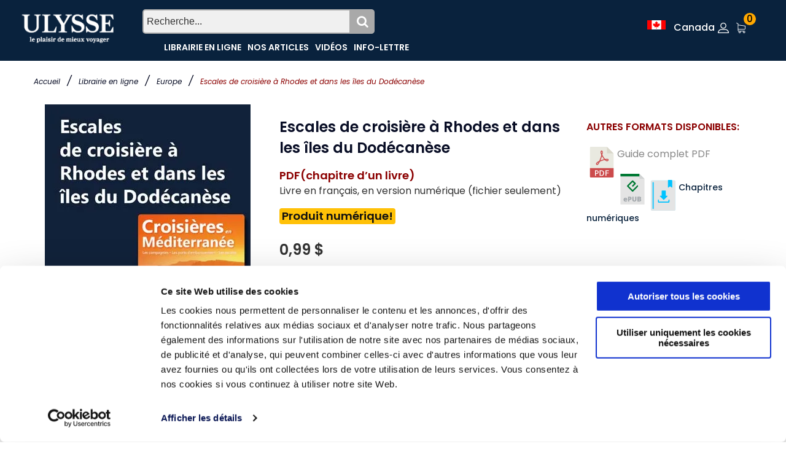

--- FILE ---
content_type: text/html; charset=utf-8
request_url: https://www.guidesulysse.com/fr/produit.aspx?ISBN=9782765815198
body_size: 25765
content:

<!DOCTYPE html>
<html class="no-js" lang="fr">
<head>
    <script id="Cookiebot" src="https://consent.cookiebot.com/uc.js" data-cbid="ba3c3b7b-9f2d-4514-8d5b-71c32014803f" data-blockingmode = "auto" type="text/javascript"></script>

    <meta charset="utf-8" /><meta http-equiv="x-ua-compatible" content="ie=edge" /><title>
	Escales de croisière à Rhodes et dans les îles du Dodécanèse
</title><meta name="viewport" content="width=device-width, initial-scale=1" />
    <!-- Favicons -->
    <link rel="shortcut icon" href="https://www.guidesulysse.com/images/favicon.ico" /><link rel="apple-touch-icon" href="https://www.guidesulysse.com/images/iconbateau.ico" />

       <!-- Google font (font-family: 'Roboto', sans-serif; Poppins ; Satisfy) -->
    <link href="https://fonts.googleapis.com/css?family=Open+Sans:300,400,600,700,800" rel="stylesheet" /><link href="https://fonts.googleapis.com/css?family=Poppins:300,300i,400,400i,500,600,600i,700,700i,800" rel="stylesheet" /><link href="https://fonts.googleapis.com/css?family=Roboto:100,300,400,500,700,900" rel="stylesheet" />

       
    <script src="https://kit.fontawesome.com/b896b5e4e1.js" crossorigin="anonymous"></script>

    <!-- Stylesheets -->
    <link rel="stylesheet" href="/css/bootstrap.min.css?v=20240409" />
    
<!-- Si vous utilisez Bootstrap Icons depuis un CDN -->
<link href="https://cdn.jsdelivr.net/npm/bootstrap-icons@1.8.0/font/bootstrap-icons.min.css" rel="stylesheet" /><link rel="stylesheet" href="/css/plugins.css?v=20240409" /><link rel="stylesheet" href="/css/styleulysse-ad.min.css?v=20240409" /><link rel="stylesheet" href="/css/cssimages.css?v=20240409" />

   <!-- IMPRESSION css -->
        <link rel="stylesheet" media="print" href="/css/print.min.css?v=20240409" />
       <!-- Custom css -->
    <link rel="stylesheet" href="/css/custom.min.css?v=20240409" />
        <!-- Modernizer js -->
        <script src="../js/vendor/modernizr-3.5.0.min.js"></script>
        <script src="../js/vendor/jquery-3.2.1.min.js"></script>

     

<!-- Google tag (gtag.js) -->
<!-- UNIVERSAL ANALYTICS GA4-->
<script async src="https://www.googletagmanager.com/gtag/js?id=G-PQ03CP9JC3"></script>
<script>
  window.dataLayer = window.dataLayer || [];
  function gtag(){dataLayer.push(arguments);}
  gtag('js', new Date());
  gtag('config', 'G-PQ03CP9JC3');
</script>

<!-- GOOGLE ADS -->
<!-- Google tag (gtag.js) -->
<script async src="https://www.googletagmanager.com/gtag/js?id=AW-1033734271"></script>
<script>
  window.dataLayer = window.dataLayer || [];
  function gtag(){dataLayer.push(arguments);}
  gtag('js', new Date());
  gtag('config', 'AW-1033734271');
</script>

<!-- Facebook Pixel Code 2016/02/17 -->
<meta name="facebook-domain-verification" content="6aph49zkyhtwbvf7f221s3fyeeszdt" />
<script>
    !function (f, b, e, v, n, t, s) {
        if (f.fbq) return; n = f.fbq = function () {
            n.callMethod ?
            n.callMethod.apply(n, arguments) : n.queue.push(arguments)
        }; if (!f._fbq) f._fbq = n;
        n.push = n; n.loaded = !0; n.version = '2.0'; n.queue = []; t = b.createElement(e); t.async = !0;
        t.src = v; s = b.getElementsByTagName(e)[0]; s.parentNode.insertBefore(t, s)
    }(window,
   
    document, 'script', '//connect.facebook.net/en_US/fbevents.js');
    fbq('init', '496884113770250');
    fbq('track', "PageView");
    fbq('track', 'ViewContent');
</script>
   
<noscript>
    <img height="1" width="1" style="display:none" src="https://www.facebook.com/tr?id=496884113770250&ev=PageView&noscript=1"/></noscript>
<!-- End Facebook Pixel Code -->

<link rel="canonical" href="https://www.guidesulysse.com/fr/produit.aspx?ISBN=9782765815198" /><meta name="author" content="Collectif Ulysse" /><meta name="description" content="Le guide Ulysse numérique Escales de croisière à Rhodes et dans les îles du Dodécanèse décrit les attraits à voir dans les villes où font escale les navires de croisière " /><meta name="language" content="fr" /><meta property="twitter:card" content="summary"></meta><meta property="twitter:url" content="https://www.guidesulysse.com/catalogue/escales-de-croisiere-a-rhodes-et-dans-les-iles-du-dodecanese-escales-et-ports-d-embarquement-chapitre-numerique,9782765815198,produit.html"></meta><meta property="twitter:title" content="Escales de croisière à Rhodes et dans les îles du Dodécanèse"></meta><meta property="twitter:description" content="Le guide Ulysse numérique Escales de croisière à Rhodes et dans les îles du Dodécanèse décrit les attraits à voir dans les villes où font escale les navires de croisière qui sillonnent la Méditerranée"></meta><meta property="twitter:image" content="https://www.guidesulysse.com//images/150pix//9782765815198.jpg"></meta><meta property="og:url" content="https://www.guidesulysse.com/catalogue/escales-de-croisiere-a-rhodes-et-dans-les-iles-du-dodecanese-escales-et-ports-d-embarquement-chapitre-numerique,9782765815198,produit.html"></meta><meta property="og:image" content="/images/335pix//9782765815198.jpg"></meta><meta property="og:description" content="Le guide Ulysse numérique Escales de croisière à Rhodes et dans les îles du Dodécanèse décrit les attraits à voir dans les villes où font escale les navires de croisière qui sillonnent la Méditerranée"></meta><meta property="og:type" content="book"></meta><meta property="og:title" content="Escales de croisière à Rhodes et dans les îles du Dodécanèse"></meta><script type="text/javascript" language="javascript" src="https://www.entrepotnumerique.com/api/bridge.js?v=2&amp;mid=6&amp;l=fr"></script></head>
<body>
      <script type="text/javascript">
          function updateShopingCart(qty) {
              $("#shopingCartQty").html(qty);
              $(".refreshCart").click();
              container = $('.minicart__active');
              if(!container.hasClass('is-visible'))
                     container.toggleClass('is-visible');
          }
</script>
 
    <form method="post" action="./produit.aspx?ISBN=9782765815198" id="form1">
<div class="aspNetHidden">
<input type="hidden" name="__EVENTTARGET" id="__EVENTTARGET" value="" />
<input type="hidden" name="__EVENTARGUMENT" id="__EVENTARGUMENT" value="" />
<input type="hidden" name="__VIEWSTATE" id="__VIEWSTATE" value="7f6I85brGUjsGLHoEw/aN0wSEiMXpb1YYO8xAWiA+XOaAzvEdxnvsYB9npafY4N67MQA5AqXq5Eu2DoCA46q9XvHPPf/fN0zO7CuSQM1wKTD7HYaO+HtVF4eyuGDcwZZ1ILfzWURrzrzcgHuow5a6PPTCVNpD0v8MgNd5NcBS+Ry9/KpyAAL//4xF4S6oFUOySdFyHn1tUfyrjaWn7qLeXHIVjtzLRdF1GvUoBnNX3Jehgwa2hOmvqHh7izAvcR3HGdUfjCA93LxwK7PfOMG1+csfzVp8VaB6q/PXHYHuPD0C6O8jW130YcxrCJz3Q5UwEEZ0pE8yMA7064dkhWIZu1eEx65pDimIDuemijijFp+hEmnHASzdas7qiJO3yqamq3I+6h6Dhh0GC9yDHj2uUuXWMv0YreSt/z9MjUDlYS3uFdCqATi2tEeEo90HcrwvrHHEPpiXQnBcHYWP+Kyrh3+QZgEYyUqW+UVcQNCWK8SUi5+4WU1SqyXlfwvzwPTEl1gk6MqLT3u+LarnkB97BWhZGyUBPFF5p/CsLE/rjTk19YUgnbn3HTfM1caC5rc2EcHO3NApVXz/94AECjcPRrGg1/zhpOg1ntOC09FLKYiWlCgzbw91t6UAS89giPwIdhoh/T9+TfOY+Ivcvvoksc+s448XrupMCNjBZqkVmr1Esg/u4CNWWV/EiHY0RzVeNcZiPg0Ww10jGORcu6Oo99NPLQImIje2R3S1546wAykdaB3zqiGDH69JhrzuzpYxyUPx36uYETYwX/GuD3fQEMK02PUjSozOJjyymzkoY4QXSTNFfWIy4KPr48+s7cKc+ox9D+bJSDzsRW/VvdIDaNd93hhax2HY+V03redtab7RizR4JTFlwNfCQ0851AToI4Dy8016VdtC6zCvZuDYQw+tDIiDlnt9ZsMdlkVmUZasO/BRJIf/plq9XjXXZDy9/r+mcqM0WYmRjLfIZKaVCarxplXzCWeafOMjgcM+zKrtt15X5EQyahMjV5lBJM6ZET/FPW/rpbm5G6xAVUxh9tlkLgwOZx64bO1gKgjaVmSZcl8Ez7VJTvxStgskJZuvUx171xf+xcoJF4NfkdYTXKQ4qgfbk23RC/cUxCjFDpgzDPA/J9IJ9KPiVJ5wWgk8RJNN24S+JELv7uxyesRFPx0i5T43V1nfB7PuE8/f2e6WANf39/Z7ghqHLJdPQAP/zzAxMxf86+aCeQcKysFdeB8r06ggZkCL0RggjDh0641qLdsXn9W4hRcVkhtNJ1lHtnkFIfn1qd6fgjq05FSo8hyIAfHAJEJ1R+6USluMW+OmZ3tBxGiZUSDY8ihS5FA6NU5BVBDSN3V1PFcqA0ubnb5NGlISvSvfrkxXhKIWaRjPr8x7ZsBPB/Q2S1dijOnT3OhR3tV/nxZNFHrBU/+feW2YG3r+yX/6MRBOYpSKNx2JzVooP8WEsezlz6XJdz394BKSVNnPDjMF2Da6/zxMZ2zGppUU1V37RrhkIg/[base64]/1D1Ji7EA2e/zJmKJq4C8auMP6dVz6AlCPKZCdbaDY+iStNGLuYELKGuKmLeqWuvneD1xByEw6+H9SD4INKnqxH49yv/ImZpPIhV2Uls/LuY1eCk6erpnrP6YLFvdKmgirjSgYJiTMlC7CCGBJYYy+wHOARLJbe5xyHZlZEtcsoqzAOZqeOxOpJt/jk6JyG7KMCyud/tGMCEl+b9IHSX2Wt0TfU+WZbtQCSGB6qmuA7EIBrm9s9XJJEguftzpLgo6pa6nPAE7D0kS/aK6QCttbvBHkc/ctRIlBrdK5PDskLBL53kLbToI9OpK2DWeQwlguRzcNWCP8eHuMqPahplhX18Zyy5SJ2n4fL0Ck1vGqQjmKMm48CaK0IxtZxI5JawVhRMY+AClN3UVTm1JHRgbNyQpY5g9EoqyRbK8OTxzjeDWu+2kep2jWb5JYrpg0BV0/5QcLM2tsKqYbFL+kgPF60+q41nJgIunn9QE/thN5dhkmStxlJNpIdxBmArt99GpK79LDv+VfARZ60gcQUg8crOD79ktmb1Qh5Skzc/WFeTIrQDFEiXugFgd8dz9/tc/FcKj8H83ofNtEZZ7PR9mEKGjvOuWwiQgHOYZnuSdOwlb2wQfXlzKaxAa59iFxHMD+kNt7elAIqZTk6Zw4Dtb5NcDH8+OEp9LMUD1LbAwR9gio27ZDWga3/R0L9AvBFkgCPTdCMokxI4jg/dhMfRDlt9AHd23/JIzFIRi+HjJ0i9kDDdyjEAjH1Sz0Zt5tHpf/2njUW2rmDg8m4FiLyIoK29+XmbZod2YYmz8vRGq2s81Quvn2l5l1DWvo5s0RNDcSDDF0gdTM/ZoTwHu84v3Abpg3oFStgNhcYjP0ycHVCJXCnVw5G0czlbLxTfXJ+/Zv3UTAOZQuy0i6nWCXHnsXOyAIvvKDwkm9ErmZo9tRfJgALEgFh0zkhmBBaxdpvAl9cjhZ8XXWRjpB1aDp0uTo5NiRzZcKnZ4MhhlSk/lRtNuozh0LVOFv6pw6jTAnFAio3kHyoXwNP2UsImZ9kLg5hp0nRnCdOcR0DjebVxsF1gDu1Z7q3kVI4yMUcxBpO1mHu9NPsf94+7fp2eBlCdOisYBEpZlMVUSbh7znyvZ9pjMiDGdAqp6m7WvHGcSJ3tN/i9Gdeh1al/s8gZtxhtS7AdLDN4krPKGPKPu2Cp6OQH1ymxuJmUWNItocasYQB8pn8y3z3fKfzwmUP1RMgO0EBf8QOJ/i9LPj5cSWl2KLmlD1uC6PyYBtBmb61rqsIk35wM8wu61pSmSbpIunj8B9LfcUe/51WFTt6YXFhdrKuTuGDw0q1FUVjKdc+UDLh+WESoyUySQkRoHc6n6mXVW5e4AtiCeOPUttn9X9UDPDoeL6uugMRm02/QBHxqxC9e28WLr8TXEf2E9wI1QfYFn61MAJe/RrypZkYk/JQ5v8MgDG7JLQkzxc4gMLriU6e267nyZ2aMsanZBLTPxKak9epUkyrMy6MUFwQ2bRhDpXCyN/IqgzYvHcf7Q1mJhgYmWFChOB+QajAoaKsIxQJoCraitNNjT90cW3ykPDpuvI/[base64]/52QpQh9UDA3YIB+ybL0QjfFgD5X3lPUBHGuYOYMtB4jivsGyDKhHok47O0Ad0HOT5I9gm8XRutxWj0dGRZaJ2pbIvF6BVsP5obX005A06avOaLujYLUAzX6TtRJr/ALEeSVUzEW9OtsEOTvcS1aCwRB3YN6JVY+igtFX8/uhQDoEocJKiNFnwcms4aHsfB6zz2cV1s4gSmLylsSAllBysFvZs1vWI13MUASnxvnBEkiSfaXqQka3yCGFQngrrWWylOlgglU1VJDZhYTL3su+ce1b24gsay7yxutyXh+J+cqEJkdesK4lKT0/ZruJAakcOOmPhBsWZMmoX7uRtuBwBDUlKFEuLZE3YAgdVGqYx6UR+VoxNBwvJ+ZFShVUgMOQKodYxDSYH89Ew/nl9gRxSpd3W1lYLVEnZ/ptFYHVPqhCJKVRDwt/C7hfkZZ+KFF3WFTpOenNHMg2HV3HwNSGWuDA/0M7B+IRirt8bD5AA4eG4CPYSfUBZkFt87Wd8cIZmc8YcBk8NwZHbui0d5VRnEV2rzkwIniAJuXA1LdNwu3G4+HkAbDY8g+v9AWFAzWwdAad01+YoMNdb1ScKZT5/X36/47RKZC/sA7iemWu7f0dzlfDOZGkbKjdMDxtsNEprpgOi1zobQzHtvFep3tEQSAL24G5ipGNqwNXb9StEbA331n5Cv+3EA53Z2rtQKPH2BUxCZdNsZi/zpl6ihOx1ABBRGK6OSdqJcd+A5SZc56Q2RD4EtLV6kHf6FCsiGWthLA7BONnZmYudOXoUcRaRV7UuyELWFIcFzRuI1vHdlu9oiD/9rCoN4n4gzC5JoWVRLJo3TQrApkhP6ZE2QXreD5Lml6RiGt/P3T7tpY6yB+g6Eqm4IvXSS/FDsl8iMXhoXzuYRynRFWDI/FmOKTiwF+YhPeGaMYu07f+tkn+r8fuduMWWPindHlJ8zwnGfI1KsCQnc6naqB1q2zk+96Uc6IEvM++XH2p7h/Bd5sCsdn6gmc7j8Na1n+EX5eBvaE5yMUeV9TZqBy+3CEHsgMaypsEjI9Rd9jAYwXW61HtuA3yyFasnkfVl82aTYlvj+GjktZ8kkfdvLWpf0xxDNnibMMs/VmKHJQlK+YVKEi6/huqPtnKu4BiJoFJFB89ePZ755ueK9eulQCWg3PyYb+0+Y+WURgNCABDvEv1USm/AdgGd3kdB4WWIHo+A5lKQHK8pw/IzxS9sXHMzE0xoUHzjNV3OWbjbcDK5rB0nmSXvIm3DWmHRhp7g52USbuf12SAT/GP05y4XVtdEh3X7ZPw7bW60WXcgzFHB79nrexn4PrSySrdnKwVxvOVXmn5EUm9U8OaErGtHEPGCYJcxMOGOIQSTA7p8j90yVHfsaordWfMiIHIYypSeEUFJj70h0yEKNSdPR8OtcwTMzJrK5txRkG0wBxXX5Fs5CGWPwG30NdgH/qidMWWYprUe3HewjIsAg6b5BY07KTo9q/5wMeu0g2UZmZoHkkOAowl9bNHnBiynFZ3t09i2vFCJ7defgTYzXEvbFeHIwLnCG3pXSOYSrUSvW89xL41Fd8/7xVKUjrmoI8xvTmzNjf5rnBMjPkZDuyPisTmAH9AFOIL5qNYyiBt2aU/7Zh/XrWzjk38Hr8q2tdKPzcH2FK6bun/Al5aaSAVtzBlulGjmtAmgd90GXzaVjTcKd+a30lzqYGrySGu0RqTAbQZ+Mutd6pg5Kxdu/iEzzylKNVg4B1Y/uGxlbTKoOEmjkZzpe5BZZOD+3dEBsWPOjmTNUfx2SCGWn0nQ7AVzRlVC+or3TCNlZpfd8ukFnqNTSlXoIHwC0UV07A3a2y5PjbAInrAmeFf5Ln5Mz0gNnkc+YXP8ZOH+H0PeeVfX+w5bC/eFY1efJv1JBWSEkCzHDMWGg2CftCkKOi3CqMtKP8oeOVnX3meogRJf7wclN1H6zWk9s8vavB7ge8z5w+ewZVx4VsVuHZdwN9FtS/X0Yu5Y9AdW2ravQOHjrA2FA7jMx3csxBP9aXrFK4BXcz5/[base64]/Gyg7TYmgCi3u9vCIZO2MWjVh9EGhys/DkjYPUl3P1PLLTZWbo3KLZUK5OuYval+Hfq3qO9pJI3g+rZPdU4iIKE/pWpQkDX1Wrq/nIgAEZaEdmNVvKE3sRAwrveS+6ECOxB1zxXB6/7pipjxf9R1JOzTbly4AbVnB8RRh1flQrvQt0rzUd0K2bOE+w2yUh8V+NwqVsF0ybmyzKfn++c8g+XBAe2YaXPPOrcA3oAPh7taMWi7ZJ+NKITI4mpzfqQxtXmPveON6JJLecpKrYHZqO6+XofaSqr7Q/E8JAcQ/MLv5YRqq/F+ODqPH/LjxpKXAQZhDHAdO5wXghWdCl3zIwBifIlKgxHM/sne5l6vZ9ThR8IY0ZFcj9OgP/[base64]/v7U5ocsfVxi5HYBy26Tcjw2dfpPzhfppUW2r5OzGr6NJCZ13xVG3Cz/++CE3y+faWC21mgftwfQTHFTtiMI2xF5kfQyZ3p/cU5FTxMvzQqpp9k3XHSjdoaF/FK0UO5pYQJ0mYAWHPLPVfVBo0wtkRTpPAkmIXeEmTHqkuc3NHWhRaHVpnbOc4gCb4DvFKoAzK3US3x1i8iZAI/JUkOyfO/+UohQzMIQfq06op+pXQd5EDjmDfonatz23FVzbZpoAc8o5KV7hgKEYVmyAMxFDyaBWurbSDotJdSYSy3ziOj66gdoSGAiZjLkwfp4gy81DUPo6kR73XkfoS8ouGUh2yKqxv6cVKXw5ZwFvCPU1EucPTOzfrx0P0MlfPF9wyCSzP2GHe/Pp7Qq6MAWzc4CNnY8xymWEc/psUVnsMvTfvMJEzhPpeevYhnQjV71LIP7FgO1bAAJd4ju8bc7+KF597RKyG99ZTjbdWT9MAaSdGLszVEMWl66RXo2lSGBUUxXvi44DxmtDpXj1L41iIL6Y/jZ5frBnkTo7W06QlC6OgKLut+wIT58Elx/i0wYtsiLl0dx4OpfpY8WJOIWP8YQtkK3Tq3so3m9CKaK6kj672sXqjzq3VGcDbJIOMkIQmQvZcKIp84aD+dbDYpLoxLNaq2HN26/+R8bO1cK0JDFA71hN5Lfp+ofwifvl14TMRVo22Gs+Ti6WgscVIvupEpoobhxmSK0ImaTFj9cQ+pae2QwBlIt6iN51MUHgviU0x47pb3kmX5nLjSzUMm8+pUa/+10iVPTkjZa5OiBSPlCDT6b5LlkPKSzqJVkmyBYz60+hqsbDgFLaGRia4rGij1lwhppEexfqvyehqhw2U+DOLB9AGhl7OCEctz2ZdEGWgTg7QPnhy/Q/iajc3mePvgzNDTVlo5GwVhGq0BW7Em58LnLaBhj2p0WRm2iNzxV3OHUUJaO2JbgTsx5vCps0axNxuvM+Q+APVN7bMjQedAOEzosShqf+satCW2MwO4HfXzkCsiOn9CqbuMKQGjx0GO00ZhI3KZmTJ+KFnB6wY8p/LuUKn6n886bEqYjI4sLwIAx+YFbIv78p0EwTqbMlS91KRxMqtQRKAo0p+HS+4FjBYaQfxZoJLfYHXuXDFK7/kaqtjZvENffXhZNi0rFAEcM+Ls+Au6PCPdacCpGXc1VCu+aKmVuJNtOYFLjxXuR2ryMsi29qqtB0MK/vZIyHF1LpwZ24g0EzCb7wQ1NmHzLVX2n/t4mfgd9w7rbi7Y/65QK3BkYYLSayWFpbr1+N45A6ZurudbSTC8qbyQFoXU6RrUaQUnmN2p+ti82m1WMXLxek6k615yqV6AWhe1n8OvjFMS82p52R/btfNeXTUgHd6mrdeqMztJSJiL1lvrB5RR9H4lS8lRvqGxYxlrjWjVrnTEa1NfZCplDBeEs2YFLYAgyFmhoPrDUgMljjBhSzH97ngFdJgd6B23GwAsxh5qJl0Dca/PjXPmC+DHi/+LEaq5EljmlKxhjct+/fxj/Apj5NMuJOzFSBQrkN+coatyqWmlIN39ZzJy23bkaZdAsKMCtmqulPnP7Ni+hmk2FMGi+i+x8Fm4EArmq07mk/KyWT2tVLfhsfNjfyWZdOey5jBfaJK8TAcdjRAgUAjD9fHtnED5iqmr7AgJiCF46l7WExdGIYn80ie5ZztYXLxIyOkSo5J/4/VnXcNopQ06eEpdNyTvDyVINM83xBn/FQl0Me5k16lv05RTKZWkCb1buxtkvAPviD4DBs/j0oUbrNGYsYxHqFeXXKcj/uTeUCyxFTCyNws0yp/0FBn0uppgJQLsd/HUyB6Uy77hrt3jALeLjVLTetCZhN4NY3y5xWzSTS4bHzjcl2LDCk7z49ddt3OqUCk8PH0KVOuoz3NNzgiMSUUeXeVS1Z36d6YJ/w6BQKpHMs0PwErW3ioWVyFCD22q2BUhKUS13VXmKjaZ/mJ+dSeDyW0LcXXBOVZztAWmN5W3TJaEUhOYXvQypey/bO84EhJsj9wzfwcitqwm/iahcqZnoPjDycW/7eBuD8YylwNzl5wV6gh0uTgPW3PBWb9WD1E0PCmDg3NOP+2SnSggA7AWKogIXJIgDAQ9Hbgbtwi2daFfKt4Ipdy+9MxGjCon5zZjJ6XOJNlbuilQey638sTsd41LAJ5Z2JiyK/Jn4aHO6Z7H7uN7OQoj19RB8iSrNYeAcMPDbpZVYDSetLQDpoez0vXFaQVBkgm5ewQptkko0GsUdVLhAoVPs2rY5eTgYKFc8ZrhEUA3hlDZK87NXutKDiwYEozFIX7Y+UhfUgs36uPPsg6BVbtNEE16CupRT6FywGgdguAMQR3oJszEs2Lavl3VHYodGlWOfNEhLP/4uMrolT4MYKT4339DF1FIgVAqChmEZWffvczhbOr4Bf/D6gf4k94zkWjwtINvnpdAXLo7zpkVI158DHgVhmq9Vp7sYqdZXGRXIOWAIeo38grcsI/mb/PItmKNo3h3hlRRkPabj7P6n/yzgcbmM2VcDEONZ8yUxTafmDKeVAOx3TvrjDSUNgndlLDyAEnth4PkvxkmhA88fEC1mBf1Mliew1sLz/2hICc17ylUMzBD9VvIAwS9qi6JYIbLIvnerrdegf/ZaIEwbt6PBm0WaWElZ57R+Le99Gtab8zLUMz6dMR+9JQzKCn71fpv+9uVPwLEqepseTdQ/SQNF9Hf/cun8cdhuv3ljlGOXJUxeWc+scJOwcY5DYH3wiDscpyGgQ8qHrdxpnK0/oQaUFDQ5R3wM4xQdsMZUS3P746IAW8/57Fyz/AiqS+mq0I6vNQ1MHAm5HKGdF1F5yOBnOwr7lBhidoEafo7W+Dno43wKKxUFEEpXbjtK4ncF4EiSwkAMbZRaxn3J+MuuxZXl9pApvcCiwxs1K7lbBF8rqOwvBmZsOhQ6/zjZeYStSV0AXQfATntWF+C/H5TTyoCsv/im/4Q==" />
</div>

<script type="text/javascript">
//<![CDATA[
var theForm = document.forms['form1'];
if (!theForm) {
    theForm = document.form1;
}
function __doPostBack(eventTarget, eventArgument) {
    if (!theForm.onsubmit || (theForm.onsubmit() != false)) {
        theForm.__EVENTTARGET.value = eventTarget;
        theForm.__EVENTARGUMENT.value = eventArgument;
        theForm.submit();
    }
}
//]]>
</script>


<script src="/WebResource.axd?d=pynGkmcFUV13He1Qd6_TZMkLRtFV_W1fIm0E2iUcdYBu8faZosUNHEWo5koAML8F0igRTzTmppxcFhocsp_nSQ2&amp;t=638563128220000000" type="text/javascript"></script>


<script type="text/javascript">
//<![CDATA[
var fbcartitem = {"content_name":"Escales de croisière à Rhodes et dans les îles du Dodécanèse","content_category":"Escales et ports d'embarquement chapitre numérique","content_ids":"[9782765815198]","content_type":"product","currency":"CAD","value":0.9900};//]]>
</script>

<script src="/ScriptResource.axd?d=NJmAwtEo3Ipnlaxl6CMhvhGGJoEOLsDw-NsjeCAQd36gXVlgpRTH9qvM0xFMn_KqRwAw2nW2hj5KVS886gUeIt_fcL8Bf3Y7Do65lWvME8yK3zMVMfdpKy55SVP7tOW5zCrJ_mMOOjzm0XW4TPYW0-MY3Zq9voLQUFPq2n5y9y81&amp;t=ffffffffc820c398" type="text/javascript"></script>
<script src="/ScriptResource.axd?d=dwY9oWetJoJoVpgL6Zq8OM6fctbMMiA1mwgdTAYlmsakiH9C0isLNrZ1Np1e0Vthle-8ASgRH7wJ_QNq-UqD1OZMXvQ8F9ORVespr1aCWwtxbM61L3ssnrF6JlXFuDuAhciIeENLf4MHNMatICw4GiJ73-N5v9jLH82F1gT2LtE1&amp;t=ffffffffc820c398" type="text/javascript"></script>
<div class="aspNetHidden">

	<input type="hidden" name="__VIEWSTATEGENERATOR" id="__VIEWSTATEGENERATOR" value="D400E8EF" />
	<input type="hidden" name="__EVENTVALIDATION" id="__EVENTVALIDATION" value="wa4NgWYkZelhiopKOxz7HGb8oWP9VU38zvw2Gxnu/cbcuflJlPyKH123YS3j+fjGaSx94eliWhXxK+PeAmw3mKaFicMYmPuM91UH5qEy95SwA8jCveJwj9CQjsNozpEQfmpRusIznQPsTr4xQKCoGuqGXEO1BtmxGuxuQq99TyS1QnDKs6CqSxE/xjaw3EjjtOeCjZyFu7JQv/qHgk0P8UF7JrN6D7iIFX5586pnrZbMfHCYnKnnMnP68Aw6JKxo" />
</div>
        <script type="text/javascript">
//<![CDATA[
Sys.WebForms.PageRequestManager._initialize('ctl00$MainScriptManager', 'form1', ['tctl00$ContentPlaceHolderContent$UpdateProducts','ContentPlaceHolderContent_UpdateProducts','tctl00$ContentPlaceHolderContent$UpdatePanelLivraison','ContentPlaceHolderContent_UpdatePanelLivraison'], [], [], 90, 'ctl00');
//]]>
</script>

<!-- DÉBUT de Wrapper -->
        <div class="wrapper" id="wrapper">
            
          <header style="background-color:none" id="wn__header" class="oth-page header__area header__absolute">
          <div class="container-fluid">


  <div style="background-color: none;" class="row fondhaut">
                <!-- Colonne pour le LOGO -->
                <div style="background-color: none;" class="col-md-4 col-sm-4 col-lg-2 col-6">
                    <div class="clearfix">
                        <div class="logo">
                            <a href="/fr/accueil.aspx"><img src="/images/logo/logo.png" alt="Guides Ulysse"></a>
                        </div>
                    </div>
                </div>
    <!-- Colonne pour la barre de RECHERCHE et le menu (centré) -->
        
           <div class="col-md-4 col-lg-6 d-sm-none d-md-block d-lg-block d-none" style="background-color: none;"> 
    <div id="BarreRecherche" class="search">
        <input type="text" id="q" class="searchTermListe" placeholder="Recherche..." />
        <button id="BoutonRecherche" class="searchButton"><i class="fa fa-search"></i></button>
    </div>
    <nav id="MenuTexteHaut" class="mainmenu__nav d-none d-lg-block" style="padding:0;clear:both;">
        <ul style="text-align:left" class="meninmenu d-flex justify-content-start">
            <li><a href="/fr/listeproduitsbase.aspx">Librairie en ligne</a></li>
            <li><a href="/fr/guides-ulysse-informations.aspx">Nos articles</a></li>
            <li><a href="/fr/video-index.aspx">Vidéos</a></li>
            <li><a href="/formulaires/infos-voyage-ulysse.aspx?IdPageForm=info001">Info-lettre</a></li>
        </ul>
    </nav>
</div>

<!-- Colonne pour les éléments "PetitPanierHaut", "Se connecter" et "flag" (à droite)-->
   <div class="col-md-3 col-sm-4 col-lg-4 col-4" style="padding:0;background-color: none;">
    <ul class="header__sidebar__right d-flex justify-content-end"  style="padding:0;margin-right:0;background-color: none;">
               <li>
           <!-- Afficher la loupe de recherche seulement sur les petits écrans 
       <button class="searchButton d-lg-none" type="button" onclick="toggleSearch()" id="searchButton">
            <i class="fa fa-search"></i>
        </button>-->
                <a class="setting__activeZone" href="#">
                    <img src="/images/drapeaux/drapeau-canada.gif" id="flag" alt="Canada" class="ImgDrapeau" />&nbsp;
                    <div class="ZoneFact">Zone de facturation:</div>
                    <span id="zone" class="zone d-none d-lg-inline">Canada</span>
                </a>
                <div class="searchbar__contentZone setting__blockZone">
                    <div>
                        <div>
                            <div style="padding:5px;text-align:left;line-height:20px;">

                                <img src="/images/drapeaux/drapeau-canada.gif" alt="Canada" border="0" style="margin-right: 5px;">
                                <a id="LinkButton1" class="LienMenuHaut" href="javascript:__doPostBack(&#39;ctl00$LinkButton1&#39;,&#39;&#39;)"><br />Canada&nbsp;<strong>$</strong></a>
                                <br /><hr style="margin-top:5px;margin-bottom:5px;" />
                                <img src="/images/drapeaux/drapeau-france.gif" alt="France" border="0" style="margin-right: 5px;">                                                        
                                <span><a id="LinkButton2" class="LienMenuHaut" href="javascript:__doPostBack(&#39;ctl00$LinkButton2&#39;,&#39;&#39;)"><br />France Métropolitaine&nbsp;<strong>€</strong></a></span>
                                <br /><br />
                                <img src="/images/drapeaux/drapeau-suisluxrbel.gif" alt="Suisse, Belgique, Luxembourg" border="0" style="margin-right: 5px;">                                                        
                                <span><a id="LinkButton3" class="LienMenuHaut" href="javascript:__doPostBack(&#39;ctl00$LinkButton3&#39;,&#39;&#39;)"><br />Suisse, Belgique<br />et&nbsp;Luxembourg&nbsp;<strong>€</strong></a></span>
                                <br /><br />
                                <img src="/images/drapeaux/drapeau-AUTRE.gif" alt="Reste du monde" border="0" style="margin-right: 5px;">                                                        
                                <span><a id="LinkButton4" class="LienMenuHaut" href="javascript:__doPostBack(&#39;ctl00$LinkButton4&#39;,&#39;&#39;)"><br />Reste du monde&nbsp;<strong>€</strong></a></span>
                            </div>
                        </div>
                    </div>
                </div>
            </li>	 
<li class="setting__bar__icon">
    <a class="setting__active" href="#"></a>
    <!-- Le reste de vos éléments ici -->
    <div class="searchbar__content setting__block" style="background-color:white;width:200px;">
        <div class="setting__menu">
            <a id="SeConnecter" href="/fr/login.aspx?pagecourante=https://www.guidesulysse.com/fr/produit.aspx?ISBN=9782765815198" href="javascript:__doPostBack(&#39;ctl00$SeConnecter&#39;,&#39;&#39;)">SE CONNECTER</a>
            
            <hr style="color:#656363;" />
            
        </div>
    </div>
</li>

              <li id="PetitPanierHaut" class="shopcart">
                <a class="" href="/fr/panier.aspx"><span id="shopingCartQty" class="product_qun">0</span></a>
                

<!-- Start Shopping Cart -->


<!-- End Shopping Cart -->

 
            </li>
        </ul>
    </div>
</div>

                   <!-- DÉBUT MENU MOBILE MASTER PAGE - 1-->
                    <div class="row d-none">          
                            <nav class="mobilemenu__nav">  <!-- DE-ACTIVATION DE CETTE CLASSE QUI EMPECHE L'HYPERLIEN -->
                                <ul class="meninmenu">
                                    <!-- DÉBUT MENU MOBILE MASTER PAGE 2-->
                                    <!-- DÉBUT
                                <li>
									 <div class="search" style="float:initial;font-size:1em;clear:both; background-color:none">
										<input type="text" style="padding:1px" class="searchTerm bg--white" placeholder="Recherchez..." name="q1" id="q1"   />
									  <button class="searchButton" onclick="return fillSearch();" type="submit" formaction="/fr/Recherche.aspx" name="qb" id="cse-search-box2"><i class="fa fa-search"></i>
									</button> 
									</div>
								</li> -->
                                   
									 <div class="search" style="float:initial;font-size:1em;clear:both; background-color:none">
										<input type="text" style="padding:1px" class="searchTerm bg--gray" placeholder="Recherchez votre destination" name="q1" id="q1">
										<button class="searchButton" onclick="return fillSearch();" type="submit" formaction="/fr/Recherche.aspx" name="qb" id="cse-search-box2"><i class="fa fa-search"></i>
									</button>
									</div> 
                                    <li><a href="/fr/accueil.aspx">Accueil</a></li>
                                    <li>
                                        <a href="/fr/listeproduitsbase.aspx">Librairie en ligne</a>
                                    </li>
                                    <li><a href="/fr/guides-ulysse-informations.aspx">Nos articles</a></li>
                                    <li><a href="/fr/ensolde.aspx">Soldes</a></li>
                                    <li><a href="/fr/fiche-contenu.aspx?id=100809">FAQ</a></li>
                                    <li><a href="/fr/video-index.aspx">Vidéos</a></li>
                                </ul>
                            </nav>

                    </div>

<!-- FIN DU MENU MOBILE -->
                    <div class="mobile-menu d-block d-lg-none"></div>
                    <!-- Mobile Menu -->

                </div>
            </header>
            
<!-- FIN DE HEADER -->
<!--************************************************-->

            
    <!
    <!-- Start Bradcaump area -->
    <script type="text/javascript">
        function updateLivraison(){
            $("#ContentPlaceHolderContent_RefreshLivraison").click();
        }
    </script>
    <div class="ht__bradcaump__area bg-image--0" style="background-color:none">
        <div class="container">
            <div id="ContentPlaceHolderTop_FilAriane" class="row">
                <div class="col-lg-12" style="background-color:none;margin-top:5px;">
                    <div class="bradcaump__inner text-left">
                       
                        <nav class="bradcaump-content">
                            <a class="breadcrumb_item" href="/">Accueil</a>         
                            <span class="brd-separetor">/</span>                
                            <a class="breadcrumb_item" href="/fr/listeproduitsbase.aspx">Librairie en ligne</a>         
                            <span class="brd-separetor">/</span>
                            <a href="/fr/listeproduitsbase.aspx?dest=eur" id="ContentPlaceHolderTop_CategorieTxt" class="breadcrumb_destination1">Europe</a>
                             <span class="brd-separetor">/</span>
                            <a href="#" id="ContentPlaceHolderTop_paysnomHead" class="breadcrumb_destination1"></a>
                            <a href="#" id="ContentPlaceHolderTop_souscategorieHead" class="breadcrumb_destination2"></a>
                            <span id="ContentPlaceHolderTop_nomproduitHead" class="breadcrumb_item active">Escales de croisière à Rhodes et dans les îles du Dodécanèse</span>
                        </nav>
                    </div>
                </div>
            </div>
        </div>
    </div>
    <!-- End Bradcaump area -->


            
    <div class="maincontent bg--white pt--20 pb--55 BoiteProduits" >
           <div class="container">
                 
                  
               
               <div id="ContentPlaceHolderContent_FicheProd" class="row">
                <div class="col-lg-12 col-12"  style="background-color:none">
                    <div class="wn__single__product">
                        <div class="row">
                            <div class="col-lg-4 col-12 ">
                                <div class="wn__fotorama__wrapper">
                                   <!--  <div class="fotorama wn__fotorama__action" data-nav="thumbs">
                                        <img src="#" id="ContentPlaceHolderContent_imageproduitaa" />
                                    </div>
                                       -->
                               <div class="vignettecontenant">
                               <a href="/imageswebp/335pix//9782765815198.webp" id="ContentPlaceHolderContent_LienImageProduitPrinc" target="_blank">
                                    <img src="/imageswebp/335pix//9782765815198.webp" id="ContentPlaceHolderContent_imageproduit" class="imgproduit" alt="Escales de croisière à Rhodes et dans les îles du Dodécanèse" href="/imageswebp/335pix//9782765815198.webp" />
                                </a>
                                </div>
                              <div style="text-align:center;">
                                  <a id="ContentPlaceHolderContent_LienImageC4"></a>
                                </div>
                                    
                               </div>
                            </div>
                            <div class="col-lg-5 col-12">
                                <div class="product__info__main">
                                    <h1 id="ContentPlaceHolderContent_TitreProduit">Escales de croisière à Rhodes et dans les îles du Dodécanèse</h1>
                         <!--  MODIFIER LES 3 LIGNES SUIVANTES - NE FONCTIONNE PAS -->
                                     
                                    <p>
                                    
                                    
                                    
                                        </p>
                                    <div><span id="ContentPlaceHolderContent_format" class="FormatProduitFiche">PDF(chapitre d’un livre)</span></div>
                                    <p><span id="ContentPlaceHolderContent_LangueCommentaire" class="xx">Livre en français, en version numérique (fichier seulement)</span></p>
                                    <div id="ContentPlaceHolderContent_ALerteNUM" style="font-weight:600;font-size:1.15em;padding:4px;margin-bottom:10px;" class="badge badge-warning">Produit numérique!</div>
                         
<!--  ************************************************************************************************* -->
                                    <script type="text/javascript">
function addToCart(){
 fbq('track', 'AddToCart', {
        content_name: fbcartitem.content_name, 
        content_category: fbcartitem.content_category,
        content_ids: fbcartitem.content_ids,
        content_type: fbcartitem.content_type,
        value:fbcartitem.value,
        currency: fbcartitem.currency
      });        

//console.log(fbcartitem)
 
}
</script>
                                   
                                    <div class="price-box">
                                        <span id="ContentPlaceHolderContent_price">0,99 $</span>
                                        
                                         
                                    </div>
                                    <div id="ContentPlaceHolderContent_UpdateProducts">
	

                                            <div class="box-tocart d-flexXXX">
                                                <div class="addtocart__actions">
                                                    <input type="submit" name="ctl00$ContentPlaceHolderContent$tocart" value="Ajoutez au panier" onclick="addToCart();" id="ContentPlaceHolderContent_tocart" class="tocart" />
                                             </div>
                                            </div>
                                        
</div>
                                    
                              
                              <div class="product-stock-status">
                                         
											<label id="ContentPlaceHolderContent_VerifSTOCK" Text=""><br />Téléchargement immédiat</label>
                                        
                                      <hr />
                                    <div id="ContentPlaceHolderContent_UpdatePanelLivraison">
	
                            
                                
                                        
                                        
</div>
                                        
                                    </div>
                                    <div class="feuilleter">
                                        <p>
                                        <div id="enqc-wrap-9782765815198" class="enqc-wrap"><div class="flipbook-text"><img src="/images/icons/loupejaune.png" alt ="Feuilleter" />Feuilleter un extrait</div></div>

                                        </p>
                                    </div>
                                    <div class="videoproduit">
                                        <p>
                                        <a href="https://www.youtube.com/watch?v=1K6AeFsVQFs" id="ContentPlaceHolderContent_LienVideo" target="_blank"><img src="/images/icons/video1.png">Voir la vidéo</a>
                                        </p>
                                    </div>
                                </div>
                            </div>
                            <div class="col-lg-3 col-12">
                                <div class="product__info__main">
                                    <div id="ContentPlaceHolderContent_AutresFormatsDispo" class="autres-formats">
                                        <p class="FormatProduitFiche">AUTRES FORMATS DISPONIBLES:</p>
                                        <div id="ContentPlaceHolderContent_papier" class="pdf__btn">
                                            <a href="/fr/produit.aspx?ISBN=9782765804000" id="ContentPlaceHolderContent_lienPAPIER" class="PDF">
                                            <img src="/images/icons/pdf.svg" id="ContentPlaceHolderContent_imgoriginal" alt="Papier" /></a>
                                           <!--   <ul class="prize d-flex">
                                               <li id="ContentPlaceHolderContent_papierprice">21,99 $</li>
                                                 
                                                
                                            </ul> -->
                                            <span id="ContentPlaceHolderContent_TitreFormatOrignal" style="color:#888888">Guide complet PDF<br /></span>
                                          
                                        </div>

                                        
                                        <div id="ContentPlaceHolderContent_epub" class="epub__btn">
                                            <a href="/fr/produit.aspx?ISBN=9782765815822" id="ContentPlaceHolderContent_lienEPUB" class="PDF"><img src="/images/icons/epub.svg" alt="EPUB" /></a>
                                           <!--  <ul class="prize d-flex">
                                                  <li id="ContentPlaceHolderContent_epubprice">0,99 $</li>
                                               
                                            </ul>-->
                                        </div>
                                         
                                        
                                        <div id="ContentPlaceHolderContent_ChapitresDispo" class="chapitresnumeriques__btn">
                                            <a href="#ChapitresNumeriques">
                                                <img src="/images/icons/ebook.svg" alt="" />
                                                Chapitres<br /> numériques</a>
                                        </div>
                                    </div>
                                </div>
                            </div>
                        </div>
                    </div> 

              
            
                    

                    <div class="row">
                        <div class="col-lg-12 col-12">
                            <div class="product__info__detailed">
                                <div class="pro_details_nav nav justify-content-start" role="tablist">
                                    <a class="nav-item nav-link active" data-toggle="tab" href="#nav-description" role="tab">
                                        DESCRIPTION
                                        </a>
                                    <a class="nav-item nav-link" data-toggle="tab" href="#nav-details" role="tab">Détails</a>
                                    <a class="nav-item nav-link" data-toggle="tab" href="#nav-encoreplus" role="tab">Encore plus</a>

                                    <a class="nav-item nav-link" data-toggle="tab" href="#nav-review" role="tab">
                                        
                                    </a>
                                 </div>
                                <div class="tab__container">
                                    <!-- Start Single Tab Content -->
                                    <div class="pro__tab_label tab-pane fade show active" id="nav-description" role="tabpanel">
                                        <div class="description__attribute">
                                            Ce guide Ulysse numérique présente les attraits à découvrir dans les villes où font escale les navires de croisière qui sillonnent la Méditerranée. Il indique les quartiers les plus animés, les plus importants musées et monuments, les sites archéologiques, les plus belles plages et les parcs à explorer. Parmi les escales visitées, mentionnons Rhodes, Symi, Kos, Patmos et Kastelórizo.
                                        </div>
                                    </div>
                                    <!-- End Single Tab Content -->
                                    <div class="pro__tab_label tab-pane fade " id="nav-details" role="tabpanel">
                                        <aside class="wedget__detailsproduit poroduct--cat">
                                            <ul>
                                                <li>
                                                 10 pages
                                               
                                                 ; ISBN : 9782765815198</li>
                                                <li>Auteur(s) :  
                                                <a target="_blank" href="/fr/auteur.aspx?AuteurID=5192">Collectif Ulysse</a></li>
                                                <li>
                                                Thématique(s) : <a target="_blank" href="/fr/listeproduitsbase.aspx?them=CROI">Croisières</a> ,  
                                                    </li>

                                                <li>Collection : <a href="/fr/listeproduitsbase.aspx?CollectionId=2560" id="ContentPlaceHolderContent_linkCollection">Escales et ports d'embarquement chapitre numérique</a></li>
                                                <li>Éditeur : <a href="/fr/listeproduitsbase.aspx?edit=224" id="ContentPlaceHolderContent_linkEditeur">Guides de voyage Ulysse</a></li>
                                                <li><span id="ContentPlaceHolderContent_supporttexte">PDF(chapitre d’un livre)</span></li>
                                                <li id="ContentPlaceHolderContent_DateParution">Date de parution : 20 févr. 2014</li>
                                            </ul>
                                        </aside>
                                    </div>
                                    <div class="pro__tab_label tab-pane fade " id="nav-encoreplus" role="tabpanel">
                                        <aside class="wedget__encoreplus poroduct--cat">
                                            <ul>
                                                <li><a href="/SommairesProduits/9782765815198.pdf" id="ContentPlaceHolderContent_SommaireDuGuide" target="_blank">Sommaire du guide </a></li>
                                                <li><a href="/IndexProduit/9782765815198.pdf" id="ContentPlaceHolderContent_IndexDuGuide" target="_blank">Index du guide </a></li>
                                                <li></li>
                                                <li></li>
                                                <li></li>
                                                <li><a href="/fr/listeproduitsbase.aspx?dest=eur&country=eur17" id="ContentPlaceHolderContent_LienPlusDeLivreSur">Plus de produits sur la Grèce</a></li>
                                                 <!-- A ANALYSER -->
                                                <!--  <li style="background-color:yellow"><a href="https://www.guidesulysse.com/catalogue/null,null,null,amn01,sca01,null,null,null,801,null,index.html">Cartes sur le Québec </a></li>-->
                                                
                                            </ul>
                                        </aside>
                                    </div>
                                    <div class="pro__tab_label tab-pane fade" id="nav-review" role="tabpanel">
                                        <div class="review__attribute">
                                            <div class="review__ratings__type d-flex">
                                                <div class="review-content">
                                                    
                                                </div>
                                            </div>
                                        </div>
                                    </div>
                               </div>
                            </div>
                        </div>
                    </div>
 
                    <div id="ContentPlaceHolderContent_produitssuggeresContainer" class="wn__related__product pt--80 pb--50">
                        <div class="section__title text-center">
                            <h2 class="title__be--2">Nous vous suggérons aussi </h2>
                        </div>
                        <div class="col-md-12 col-12 order-1 order-lg-2">
                            <div class="row">
                                <div class="furniture--4 border--round arrows_style owl-carousel owl-theme row mt--20">
                                    
                                            <div class="product product__style--3 col-lg-3 col-md-4 col-sm-6 col-12">
                                  <figure class="figure d-flex flex-column h-100">
                                            <div style="display: inline-block; border-radius: 2%;">
                                                <picture>
                                                    <source srcset='/imageswebp/150pix//3D-9782765860013.webp' type="image/webp">
                                                    <source srcset='/images/150pix//3D-9782765860013.png' type="image/jpeg"> 
                                                    <img class="img-fluid figure-img" src='/images/150pix//3D-9782765860013.png' alt='Fabuleuse Grèce' style="vertical-align: bottom; width: 100%; height: 200px; object-fit: contain; border: none;">
                                                </picture>
                                            </div>
                                        </figure>
                                                <div class="product__content content--center">
                                                    <p style="font-size:1.05em;line-height:1.2em"><a href='/fr/produit.aspx?ISBN=9782765860013'>Fabuleuse Grèce</a></p>
                                                    <ul class="prize d-flex">
                                                        <li>
                                                        34,95 $</li>
                                                        
                                                        
                                                    </ul>
                                                    
                                                     <!-- EN COMMENTAIRES POUR LE MOMENT - 
                                                    <ul>
                                                        <li>Aussi disponible</li>
                                                        <a href="/fr/produit.aspx?ISBN=9782765874331" class="PDF">PDF</a>
                                                        <a href="/fr/produit.aspx?ISBN=9782765874232" class="ePub">ePub</a>
                                                    </ul>
                                                       
                                                    <br />
                                                    &nbsp;&nbsp;							
											<div class="action" style="background-color: none">
                                                <div class="actions_inner">
                                                    <ul class="add_to_links">
                                                        <li>  <a id="ContentPlaceHolderContent_produitssuggeres_tocart_0" class="cart" href="javascript:__doPostBack(&#39;ctl00$ContentPlaceHolderContent$produitssuggeres$ctl00$tocart&#39;,&#39;&#39;)">Ajouter au panier</a>  
                                                        </li>
                                                    </ul>
                                                </div>
                                            </div> 
                                                         -->
                                                </div>
                                            </div>
                                        
                                    <!-- FIN --- -->
                                </div>
                            </div>
                        </div>
                    </div>

                    <div><a name="ChapitresNumeriques"></a></div>

                    <!-- End Single Tab Content -->
                     <div id="ContentPlaceHolderContent_LesChapitresNum" style="margin-top:100px" class="row">
                        <div class="col-lg-12 col-12">
                               <div class="cardxxx">
                                    <div class="acc-header" role="tab" id="headingOne">
                                        <h2>Chapitres numériques</h2>
                                    </div>
                                        <div class="card-body">
                                            <ul>
                                                
                                                        <li class="ChapitreLigne">
                                                            <span> <strong>Escales de croisière en Égypte</strong></span>
                                                            <br />
                                                        <span class="prix">0,99 $</span>
                                                    

                                                    <a href="/fr/produit.aspx?ISBN=9782765815105" class="PdfText">PDF : <img style ="width: 25px" src="/images/icons/pdf.svg" alt="PDF" /></a>
                                                     <a href="/fr/produit.aspx?ISBN=9782765815730" class="ePubText"> <span class="Vert">e</span>PUB : <img style="width: 25px" src="/images/icons/epub.svg" alt="ePUb" /></a>
                                                     </li>
                                                    
                                                        <li class="ChapitreLigne">
                                                            <span> <strong>Escales de croisière au Maroc</strong></span>
                                                            <br />
                                                        <span class="prix">0,99 $</span>
                                                    

                                                    <a href="/fr/produit.aspx?ISBN=9782765815129" class="PdfText">PDF : <img style ="width: 25px" src="/images/icons/pdf.svg" alt="PDF" /></a>
                                                     <a href="/fr/produit.aspx?ISBN=9782765815754" class="ePubText"> <span class="Vert">e</span>PUB : <img style="width: 25px" src="/images/icons/epub.svg" alt="ePUb" /></a>
                                                     </li>
                                                    
                                                        <li class="ChapitreLigne">
                                                            <span> <strong>Escales de croisière en Tunisie</strong></span>
                                                            <br />
                                                        <span class="prix">0,99 $</span>
                                                    

                                                    <a href="/fr/produit.aspx?ISBN=9782765815150" class="PdfText">PDF : <img style ="width: 25px" src="/images/icons/pdf.svg" alt="PDF" /></a>
                                                     <a href="/fr/produit.aspx?ISBN=9782765815785" class="ePubText"> <span class="Vert">e</span>PUB : <img style="width: 25px" src="/images/icons/epub.svg" alt="ePUb" /></a>
                                                     </li>
                                                    
                                                        <li class="ChapitreLigne">
                                                            <span> <strong>Escales de croisière en Albanie</strong></span>
                                                            <br />
                                                        <span class="prix">0,99 $</span>
                                                    

                                                    <a href="/fr/produit.aspx?ISBN=9782765815099" class="PdfText">PDF : <img style ="width: 25px" src="/images/icons/pdf.svg" alt="PDF" /></a>
                                                     <a href="/fr/produit.aspx?ISBN=9782765815723" class="ePubText"> <span class="Vert">e</span>PUB : <img style="width: 25px" src="/images/icons/epub.svg" alt="ePUb" /></a>
                                                     </li>
                                                    
                                                        <li class="ChapitreLigne">
                                                            <span> <strong>Escales de croisière à Chypre</strong></span>
                                                            <br />
                                                        <span class="prix">0,99 $</span>
                                                    

                                                    <a href="/fr/produit.aspx?ISBN=9782765815082" class="PdfText">PDF : <img style ="width: 25px" src="/images/icons/pdf.svg" alt="PDF" /></a>
                                                     <a href="/fr/produit.aspx?ISBN=9782765815716" class="ePubText"> <span class="Vert">e</span>PUB : <img style="width: 25px" src="/images/icons/epub.svg" alt="ePUb" /></a>
                                                     </li>
                                                    
                                                        <li class="ChapitreLigne">
                                                            <span> <strong>Escales de croisière en Croatie</strong></span>
                                                            <br />
                                                        <span class="prix">1,99 $</span>
                                                    

                                                    <a href="/fr/produit.aspx?ISBN=9782765815266" class="PdfText">PDF : <img style ="width: 25px" src="/images/icons/pdf.svg" alt="PDF" /></a>
                                                     <a href="/fr/produit.aspx?ISBN=9782765815891" class="ePubText"> <span class="Vert">e</span>PUB : <img style="width: 25px" src="/images/icons/epub.svg" alt="ePUb" /></a>
                                                     </li>
                                                    
                                                        <li class="ChapitreLigne">
                                                            <span> <strong>Escales de croisière en Espagne</strong></span>
                                                            <br />
                                                        <span class="prix">2,99 $</span>
                                                    

                                                    <a href="/fr/produit.aspx?ISBN=9782765815297" class="PdfText">PDF : <img style ="width: 25px" src="/images/icons/pdf.svg" alt="PDF" /></a>
                                                     <a href="/fr/produit.aspx?ISBN=9782765815921" class="ePubText"> <span class="Vert">e</span>PUB : <img style="width: 25px" src="/images/icons/epub.svg" alt="ePUb" /></a>
                                                     </li>
                                                    
                                                        <li class="ChapitreLigne">
                                                            <span> <strong>Escales de croisière en France</strong></span>
                                                            <br />
                                                        <span class="prix">1,99 $</span>
                                                    

                                                    <a href="/fr/produit.aspx?ISBN=9782765815280" class="PdfText">PDF : <img style ="width: 25px" src="/images/icons/pdf.svg" alt="PDF" /></a>
                                                     <a href="/fr/produit.aspx?ISBN=9782765815914" class="ePubText"> <span class="Vert">e</span>PUB : <img style="width: 25px" src="/images/icons/epub.svg" alt="ePUb" /></a>
                                                     </li>
                                                    
                                                        <li class="ChapitreLigne">
                                                            <span> <strong>Escales de croisière en Grèce</strong></span>
                                                            <br />
                                                        <span class="prix">2,99 $</span>
                                                    

                                                    <a href="/fr/produit.aspx?ISBN=9782765815303" class="PdfText">PDF : <img style ="width: 25px" src="/images/icons/pdf.svg" alt="PDF" /></a>
                                                     <a href="/fr/produit.aspx?ISBN=9782765815938" class="ePubText"> <span class="Vert">e</span>PUB : <img style="width: 25px" src="/images/icons/epub.svg" alt="ePUb" /></a>
                                                     </li>
                                                    
                                                        <li class="ChapitreLigne">
                                                            <span> <strong>Escales de croisière à Corfou et dans les îles Ioniennes</strong></span>
                                                            <br />
                                                        <span class="prix">0,99 $</span>
                                                    

                                                    <a href="/fr/produit.aspx?ISBN=9782765815242" class="PdfText">PDF : <img style ="width: 25px" src="/images/icons/pdf.svg" alt="PDF" /></a>
                                                     <a href="/fr/produit.aspx?ISBN=9782765815877" class="ePubText"> <span class="Vert">e</span>PUB : <img style="width: 25px" src="/images/icons/epub.svg" alt="ePUb" /></a>
                                                     </li>
                                                    
                                                        <li class="ChapitreLigne">
                                                            <span> <strong>Escales de croisière aux Cyclades</strong></span>
                                                            <br />
                                                        <span class="prix">0,99 $</span>
                                                    

                                                    <a href="/fr/produit.aspx?ISBN=9782765815228" class="PdfText">PDF : <img style ="width: 25px" src="/images/icons/pdf.svg" alt="PDF" /></a>
                                                     <a href="/fr/produit.aspx?ISBN=9782765815853" class="ePubText"> <span class="Vert">e</span>PUB : <img style="width: 25px" src="/images/icons/epub.svg" alt="ePUb" /></a>
                                                     </li>
                                                    
                                                        <li class="ChapitreLigne">
                                                            <span> <strong>Escales de croisière à Rhodes et dans les îles du Dodécanèse</strong></span>
                                                            <br />
                                                        <span class="prix">0,99 $</span>
                                                    

                                                    <a href="/fr/produit.aspx?ISBN=9782765815198" class="PdfText">PDF : <img style ="width: 25px" src="/images/icons/pdf.svg" alt="PDF" /></a>
                                                     <a href="/fr/produit.aspx?ISBN=9782765815822" class="ePubText"> <span class="Vert">e</span>PUB : <img style="width: 25px" src="/images/icons/epub.svg" alt="ePUb" /></a>
                                                     </li>
                                                    
                                                        <li class="ChapitreLigne">
                                                            <span> <strong>Escales de croisière en Crète</strong></span>
                                                            <br />
                                                        <span class="prix">0,99 $</span>
                                                    

                                                    <a href="/fr/produit.aspx?ISBN=9782765815174" class="PdfText">PDF : <img style ="width: 25px" src="/images/icons/pdf.svg" alt="PDF" /></a>
                                                     <a href="/fr/produit.aspx?ISBN=9782765815808" class="ePubText"> <span class="Vert">e</span>PUB : <img style="width: 25px" src="/images/icons/epub.svg" alt="ePUb" /></a>
                                                     </li>
                                                    
                                                        <li class="ChapitreLigne">
                                                            <span> <strong>Escales de croisière à Malte</strong></span>
                                                            <br />
                                                        <span class="prix">0,99 $</span>
                                                    

                                                    <a href="/fr/produit.aspx?ISBN=9782765815112" class="PdfText">PDF : <img style ="width: 25px" src="/images/icons/pdf.svg" alt="PDF" /></a>
                                                     <a href="/fr/produit.aspx?ISBN=9782765815747" class="ePubText"> <span class="Vert">e</span>PUB : <img style="width: 25px" src="/images/icons/epub.svg" alt="ePUb" /></a>
                                                     </li>
                                                    
                                                        <li class="ChapitreLigne">
                                                            <span> <strong>Escales de croisière en Italie</strong></span>
                                                            <br />
                                                        <span class="prix">2,99 $</span>
                                                    

                                                    <a href="/fr/produit.aspx?ISBN=9782765815310" class="PdfText">PDF : <img style ="width: 25px" src="/images/icons/pdf.svg" alt="PDF" /></a>
                                                     <a href="/fr/produit.aspx?ISBN=9782765815945" class="ePubText"> <span class="Vert">e</span>PUB : <img style="width: 25px" src="/images/icons/epub.svg" alt="ePUb" /></a>
                                                     </li>
                                                    
                                                        <li class="ChapitreLigne">
                                                            <span> <strong>Escales de croisière au Montenegro</strong></span>
                                                            <br />
                                                        <span class="prix">0,99 $</span>
                                                    

                                                    <a href="/fr/produit.aspx?ISBN=9782765815136" class="PdfText">PDF : <img style ="width: 25px" src="/images/icons/pdf.svg" alt="PDF" /></a>
                                                     <a href="/fr/produit.aspx?ISBN=9782765815761" class="ePubText"> <span class="Vert">e</span>PUB : <img style="width: 25px" src="/images/icons/epub.svg" alt="ePUb" /></a>
                                                     </li>
                                                    
                                                        <li class="ChapitreLigne">
                                                            <span> <strong>Escales de croisière au Portugal</strong></span>
                                                            <br />
                                                        <span class="prix">0,99 $</span>
                                                    

                                                    <a href="/fr/produit.aspx?ISBN=9782765815211" class="PdfText">PDF : <img style ="width: 25px" src="/images/icons/pdf.svg" alt="PDF" /></a>
                                                     <a href="/fr/produit.aspx?ISBN=9782765815846" class="ePubText"> <span class="Vert">e</span>PUB : <img style="width: 25px" src="/images/icons/epub.svg" alt="ePUb" /></a>
                                                     </li>
                                                    
                                                        <li class="ChapitreLigne">
                                                            <span> <strong>Escales de croisière en Slovénie</strong></span>
                                                            <br />
                                                        <span class="prix">0,99 $</span>
                                                    

                                                    <a href="/fr/produit.aspx?ISBN=9782765815143" class="PdfText">PDF : <img style ="width: 25px" src="/images/icons/pdf.svg" alt="PDF" /></a>
                                                     <a href="/fr/produit.aspx?ISBN=9782765815778" class="ePubText"> <span class="Vert">e</span>PUB : <img style="width: 25px" src="/images/icons/epub.svg" alt="ePUb" /></a>
                                                     </li>
                                                    
                                                        <li class="ChapitreLigne">
                                                            <span> <strong>Escales de croisière en Turquie</strong></span>
                                                            <br />
                                                        <span class="prix">1,99 $</span>
                                                    

                                                    <a href="/fr/produit.aspx?ISBN=9782765815273" class="PdfText">PDF : <img style ="width: 25px" src="/images/icons/pdf.svg" alt="PDF" /></a>
                                                     <a href="/fr/produit.aspx?ISBN=9782765815907" class="ePubText"> <span class="Vert">e</span>PUB : <img style="width: 25px" src="/images/icons/epub.svg" alt="ePUb" /></a>
                                                     </li>
                                                    
                                                        <li class="ChapitreLigne">
                                                            <span> <strong>Escales de croisière aux îles Baléares</strong></span>
                                                            <br />
                                                        <span class="prix">0,99 $</span>
                                                    

                                                    <a href="/fr/produit.aspx?ISBN=9782765815167" class="PdfText">PDF : <img style ="width: 25px" src="/images/icons/pdf.svg" alt="PDF" /></a>
                                                     <a href="/fr/produit.aspx?ISBN=9782765815792" class="ePubText"> <span class="Vert">e</span>PUB : <img style="width: 25px" src="/images/icons/epub.svg" alt="ePUb" /></a>
                                                     </li>
                                                    
                                                        <li class="ChapitreLigne">
                                                            <span> <strong>Escales de croisière en Corse</strong></span>
                                                            <br />
                                                        <span class="prix">0,99 $</span>
                                                    

                                                    <a href="/fr/produit.aspx?ISBN=9782765815235" class="PdfText">PDF : <img style ="width: 25px" src="/images/icons/pdf.svg" alt="PDF" /></a>
                                                     <a href="/fr/produit.aspx?ISBN=9782765815860" class="ePubText"> <span class="Vert">e</span>PUB : <img style="width: 25px" src="/images/icons/epub.svg" alt="ePUb" /></a>
                                                     </li>
                                                    
                                                        <li class="ChapitreLigne">
                                                            <span> <strong>Escales de croisière en Sicile</strong></span>
                                                            <br />
                                                        <span class="prix">0,99 $</span>
                                                    

                                                    <a href="/fr/produit.aspx?ISBN=9782765815259" class="PdfText">PDF : <img style ="width: 25px" src="/images/icons/pdf.svg" alt="PDF" /></a>
                                                     <a href="/fr/produit.aspx?ISBN=9782765815884" class="ePubText"> <span class="Vert">e</span>PUB : <img style="width: 25px" src="/images/icons/epub.svg" alt="ePUb" /></a>
                                                     </li>
                                                    
                                                        <li class="ChapitreLigne">
                                                            <span> <strong>Escales de croisière en Sardaigne</strong></span>
                                                            <br />
                                                        <span class="prix">0,99 $</span>
                                                    

                                                    <a href="/fr/produit.aspx?ISBN=9782765815181" class="PdfText">PDF : <img style ="width: 25px" src="/images/icons/pdf.svg" alt="PDF" /></a>
                                                     <a href="/fr/produit.aspx?ISBN=9782765815815" class="ePubText"> <span class="Vert">e</span>PUB : <img style="width: 25px" src="/images/icons/epub.svg" alt="ePUb" /></a>
                                                     </li>
                                                    
                                                        <li class="ChapitreLigne">
                                                            <span> <strong>Escales de croisière en Israël</strong></span>
                                                            <br />
                                                        <span class="prix">0,99 $</span>
                                                    

                                                    <a href="/fr/produit.aspx?ISBN=9782765815204" class="PdfText">PDF : <img style ="width: 25px" src="/images/icons/pdf.svg" alt="PDF" /></a>
                                                     <a href="/fr/produit.aspx?ISBN=9782765815839" class="ePubText"> <span class="Vert">e</span>PUB : <img style="width: 25px" src="/images/icons/epub.svg" alt="ePUb" /></a>
                                                     </li>
                                                    
                                            </ul>
                                        </div>
                                </div>
                        </div>
                    </div>
                </div>
            </div>

        </div>
    </div>
 

<!-- Modal -->
<div class="modal fade" id="exampleModal" tabindex="-1" role="dialog" aria-labelledby="exampleModalLabel" aria-hidden="true">
  <div class="modal-dialog" role="document">
    <div class="modal-content">
      <div class="modal-header">
        <h2 class="modal-title" id="exampleModalLabel">Délais de livraison</h2>
        <button type="button" class="close" data-dismiss="modal" aria-label="Close">
          <span aria-hidden="true">&times;</span>
        </button>
      </div>
      <div class="modal-body">
       
    <div id="ContentPlaceHolderContent_corpsfiche">
        <h2>Au Canada</h2>
        <p>Généralement livré dans un délai de&nbsp;3&nbsp;à&nbsp;8&nbsp;semaines</p>
        
        
        <div id="ContentPlaceHolderContent_panelVenteExterieurCanada">
	
        <h2>En Europe</h2>
        <p>Généralement livré dans un délai de&nbsp;4&nbsp;à&nbsp;6&nbsp;semaines</p>
        
        <h2>Le reste du monde</h2>
        <p>Généralement livré dans un délai de&nbsp;6&nbsp;à&nbsp;8&nbsp;semaines</p>
        
</div>
        <br />
    </div>
      </div>
      <div class="modal-footer">
        <button type="button" class="btn btn-secondary" data-dismiss="modal">Fermer</button>
         
      </div>
    </div>
  </div>
</div>

		
            <!--DÉBUT DU PIED DE PAGE -->
		<footer id="wn__footer" class="footer__area bg__cat--8 brown--color">
			<div class="footer-static-top">
				<div class="container">
					<div class="row d-flex ">
				<div class="container text-center text-md-left">
									<!-- Grid row -->
									<div class="row">
									  <!-- Grid column -->
									  <hr class="clearfix w-auto d-md-none">
									  <!-- Grid column -->
									  <div class="col-md-3 mx-auto">
										<!-- Links -->							
										<ul class="list-unstyled" style="font-size: 12px;">
										  <li>
											<span>» <a href="/fr/accueil.aspx">Accueil</a></span>
										  </li>
										  <li>
											<span>» <a href="/fr/listeproduitsbase.aspx">Librairie de voyage en ligne</a></span>
										  </li>
										  <li>
											<span>» <a href="/fr/fiche-contenu.aspx?id=100805">Qui sommes-nous?</a></span>
										  </li>
										  <li>
											<span>» <a href="/fr/fiche-contenu.aspx?id=100855">Communiqués de presse</a></span>
										  </li>
                                          

	                                    </ul>
									  </div>
									  <!-- Grid column -->
									  <hr class="clearfix w-auto d-md-none">
									  <!-- Grid column -->
									  <div class="col-md-2 mx-auto">
										<!-- Links -->
										<ul class="list-unstyled"  style="font-size: 12px;">
										  <li>
											<span>» <a href="/fr/fiche-contenu.aspx?id=100806">Auteurs recherchés</a></span>
										  </li>
										  <li>
											<span>» <a href="/fr/fiche-contenu.aspx?id=100807">Photos recherchées</a></span>
										  </li>
										  <li>
											<span>» <a href="/fr/fiche-contenu.aspx?id=100810">Emplois chez Ulysse</a></span>
										  </li>
										</ul>
									  </div>
									  <!-- Grid column -->
									  <hr class="clearfix w-auto d-md-none">
									  <!-- Grid column -->
									  <div class="col-md-2 mx-auto">
										<!-- Links -->
										<ul class="list-unstyled"  style="font-size: 12px;">
                                              <li>
											<span>» <a href="/fr/fiche-contenu.aspx?id=100811">Délais de livraison</a></span>
										  </li>
										  <li>
											<span>» <a href="/fr/fiche-contenu.aspx?id=100813">Livraison gratuite</a></span>
										  </li>
										  <li>
											<span>» <a href="/fr/fiche-contenu.aspx?id=100815">Nous contacter</a></span>
										  </li>
                                          <li>
											<span>» <a href="/fr/fiche-contenu.aspx?id=100815">Horaire</a></span>
										  </li>

										</ul>
									  </div>
									  <!-- Grid column -->
									  <hr class="clearfix w-auto d-md-none">
									  <!-- Grid column -->
									  <div class="col-md-4 mx-auto">
										<!-- Links -->
										<ul class="list-unstyled"style="font-size: 12px;" > 
                                             <li>
											<span>» <a href="https://www.guidesulysse.com/fr/fiche-contenu.aspx?id=124820">Gagner des revenus par l'affiliation</a></span>
										  </li>										  <li>
											<span>» <a href="https://affiliationfocus.com/devenir-affilie/?site=ulysse">Devenir affilié</a></span>
										  </li>
                                          <li>
											<span>» <a href="/fr/fiche-contenu.aspx?id=100819">Sécurité et confidentialité</a></span>
										  </li>
                                          <li>
											<span>» <a href="/fr/fiche-contenu.aspx?id=100817">Politique de vente en ligne</a></span>
										  </li>
                                          <li>
											<span>» <a href="/fr/fichiers-temoins.aspx">Information sur les fichiers témoins (Cookies)</a></span>
										  </li>
                                            										  <li>
											<span>» <a href="/fr/fiche-contenu.aspx?id=100809">Foire aux questions</a></span>
										  </li>
										
										</ul>
									  </div>

									  <!-- Grid column -->
									</div>
									<!-- Grid row -->
								  </div>
								  <div class="col-lg-12 mx-auto">

								  <div class="container" style="padding-top: 30px;">
										<div class="row d-flex justify-content-center"  >
								  <tr class="btn-floating btn-li mx-1">
										<td width="100"><a href="http://www.facebook.com/pages/Guides-de-voyage-Ulysse/57438374290" target="_blank"><img src="https://www.guidesulysse.com/images/facebook40pix.png" alt="facebook" border="0" style="margin-right: 5px;"></a></td>
										<td width="100"><a href="http://twitter.com/guidesulysse" target="_blank"><img src="https://www.guidesulysse.com/images/twitter40pix.png" border="0" alt="twitter" style="margin-right: 5px;"></a></td>
										<td width="100"><a href="http://www.youtube.com/user/guidesulysse" target="_blank"><img src="https://www.guidesulysse.com/images/youtube40pix.png" alt="
                                            ube" border="0" style="margin-right: 5px;"></a></td>
										<td width="100"><a href="https://www.instagram.com/guidesulysse/" target="_blank"><img src="https://www.guidesulysse.com/images/instagram.png" alt="Instagram" border="0" ></a></td>
									  </tr>
									</div>
								</div>
							</div>
								  <!-- Footer Links -->
								
								  <hr>
					</div>
				</div>
			</div>
			<div class="copyright__wrapper">
				<div class="container">
					<div class="row">
						<div class="col-lg-8 col-md-8 col-sm-12">
							<div class="copyright">
								<div class="copy__right__inner text-left">
									<p style="font-size: 10px;">©2025 Guides de voyage Ulysse inc. - Guides de voyage Ulysse sarl. Le contenu de ce site ne peut être reproduit ni réutilisé sans autorisation écrite.</span>
								</div>
							</div>
							<span>
									<a href="http://www.canada.ca" target="_blank">
                              <picture>
                                <!-- Source WebP si supporté -->
                                <source srcset="https://www.guidesulysse.com/images/credit-sodec.webp" type="image/webp">
                                <!-- Source JPG si WebP n'est pas supporté -->
                                <source srcset="https://www.guidesulysse.com/images/credit-sodec.jpg" type="image/jpeg">
                                <!-- Balise img avec alt -->
                                <img src="https://www.guidesulysse.com/images/credit-sodec.jpg" alt="Crédit Sodec et gouvernement du Canada" border="0">
                              </picture>
</a>
							
									</span>
						</div>
						<div class="col-lg-4 col-md-4 col-sm-12">

						</div>

               					</div>
                    <!-- Place HTML your site where the seal should appear -->
            <div style="margin-top:20px;" class="col-md-12">
                <!-- Utilisez la classe "img-thumbnail" pour encadrer l'image et "img-fluid" pour la dimension -->
                <a href="https://letsencrypt.org/" target="_blank">
                    <img src="https://letsencrypt.org/images/letsencrypt-logo-horizontal.svg" alt="Image" class="img-thumbnail img-fluid" style="max-width: 140px;">
                </a>
				<picture>
                      <!-- Source WebP si supporté -->
                      <source srcset="https://www.guidesulysse.com/images/securite-logos.webp" type="image/webp">
                      <!-- Source PNG si WebP n'est pas supporté -->
                      <source srcset="https://www.guidesulysse.com/images/securite-logos.png" type="image/png">
                      <!-- Balise img avec alt -->
                      <img src="https://www.guidesulysse.com/images/securite-logos.png" alt="Description de l'image">
                    </picture>

            </div>
					</div>

					</div>
 


		</footer>

<!--FIN DE PIED DE PAGE -->
        </div>
        <!-- FIN de Wrapper -->
        <!-- //Main wrapper -->
        <!-- JS Files -->
        <script src="../js/popper.min.js"></script>
        <script src="../js/bootstrap.min.js"></script>
        <script src="../js/plugins.min.js"></script>
        <script src="../js/active.min.js"></script>
<!-- ********************** -->
 <script type="text/javascript">
	$(document).ready(function () {
    Sys.WebForms.PageRequestManager.getInstance().add_endRequest(function (sender, args) {
        $('.micart__close').unbind('click').on('click', function () {
            container = $('.minicart__active');
            container.removeClass('is-visible');
        });
    });

$(document).ready(function () {


    $('#BoutonRecherche').unbind('click').on('click', function () {
        fillSearch();
        var searchValue = $('#q').val();
        var currentURL = window.location.href; // Obtient l'URL actuelle

        if (searchValue !== '') {
            // Affiche un message avec la valeur de recherche et l'URL actuelle
           // alert('Vous avez cliqué sur le bouton de recherche avec la valeur : ' + searchValue + '\nURL actuelle : ' + currentURL);

            // Redirige vers la page de recherche
            document.location.href = '/fr/Recherche.aspx?q=' + searchValue;
          //  document.location.href = 'https://www.guidesulysse.com';
        } 
    else {
            // Affiche un message si le champ de recherche est vide
            alert('Veuillez saisir une valeur de recherche avant de cliquer sur le bouton.');
        }
return false;
    });
});

});

function fillSearch() {
                      $('input[name="q1"]').each(function () {
                      if ($(this).val() != '')
                          $('#q').val($(this).val());
                 });
                    
                     document.location.href = '/fr/Recherche.aspx?q=' + $('#q').val();
                     return false;
                 } 
    </script>
    </form>
 
<script type="text/javascript">
    var parts = location.hostname.split('.');
    var domain = parts[parts.length - 2] + '.' + parts[parts.length - 1];
    var referal_period = 60;
    (function () {
        var element = document.createElement('script'); element.type = 'text/javascript'; element.async = true;
        element.src = 'https://cloud.affiliationfocus.com/af-v0.1.min.js';
        var src = document.getElementsByTagName('script')[0]; src.parentNode.insertBefore(element, src);
    })();
</script type = "text/javascript" >
</body>
</html>
